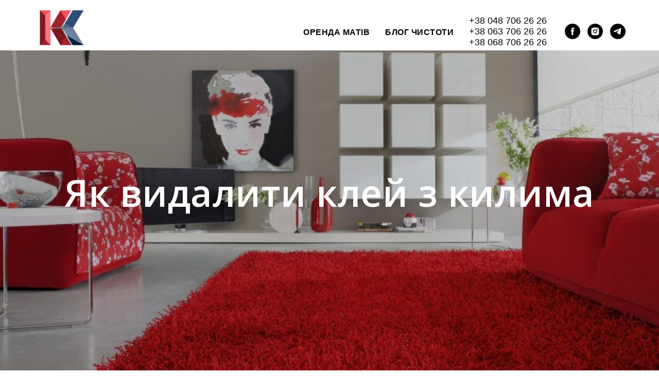

--- FILE ---
content_type: text/html; charset=UTF-8
request_url: https://kovroservice.com.ua/yak-ochystyty-kylym-vid-kleiu
body_size: 12552
content:
<!DOCTYPE html> <html lang="uk"> <head> <meta charset="utf-8" /> <meta http-equiv="Content-Type" content="text/html; charset=utf-8" /> <meta name="viewport" content="width=device-width, initial-scale=1.0" /> <!--metatextblock--> <title>Як очистити килим від клею самостійно?</title> <meta name="description" content="Дієві способи видалити різні види клею з килима в домашніх умовах. Поради професіоналів." /> <meta property="og:url" content="https://kovroservice.com.ua/yak-ochystyty-kylym-vid-kleiu" /> <meta property="og:title" content="Як очистити килим від клею самостійно?" /> <meta property="og:description" content="Дієві способи видалити різні види клею з килима в домашніх умовах. Поради професіоналів." /> <meta property="og:type" content="website" /> <meta property="og:image" content="https://thb.tildacdn.one/tild3637-3733-4762-b063-643263303965/-/resize/504x/kak-udalit-kley-s-ko.jpg" /> <link rel="canonical" href="https://kovroservice.com.ua/yak-ochystyty-kylym-vid-kleiu"> <!--/metatextblock--> <meta name="format-detection" content="telephone=no" /> <meta http-equiv="x-dns-prefetch-control" content="on"> <link rel="dns-prefetch" href="https://ws.tildacdn.com"> <link rel="dns-prefetch" href="https://static.tildacdn.one"> <link rel="shortcut icon" href="https://static.tildacdn.one/tild3934-6364-4363-a138-373635396164/logo.ico" type="image/x-icon" /> <!-- Assets --> <script src="https://neo.tildacdn.com/js/tilda-fallback-1.0.min.js" async charset="utf-8"></script> <link rel="stylesheet" href="https://static.tildacdn.one/css/tilda-grid-3.0.min.css" type="text/css" media="all" onerror="this.loaderr='y';"/> <link rel="stylesheet" href="https://static.tildacdn.one/ws/project1551860/tilda-blocks-page9166682.min.css?t=1728971947" type="text/css" media="all" onerror="this.loaderr='y';" /> <link rel="preconnect" href="https://fonts.gstatic.com"> <link href="https://fonts.googleapis.com/css2?family=Open+Sans:wght@300;400;500;600;700&subset=latin,cyrillic" rel="stylesheet"> <link rel="stylesheet" href="https://static.tildacdn.one/css/tilda-cover-1.0.min.css" type="text/css" media="all" onerror="this.loaderr='y';" /> <script nomodule src="https://static.tildacdn.one/js/tilda-polyfill-1.0.min.js" charset="utf-8"></script> <script type="text/javascript">function t_onReady(func) {if(document.readyState!='loading') {func();} else {document.addEventListener('DOMContentLoaded',func);}}
function t_onFuncLoad(funcName,okFunc,time) {if(typeof window[funcName]==='function') {okFunc();} else {setTimeout(function() {t_onFuncLoad(funcName,okFunc,time);},(time||100));}}function t_throttle(fn,threshhold,scope) {return function() {fn.apply(scope||this,arguments);};}</script> <script src="https://static.tildacdn.one/js/jquery-1.10.2.min.js" charset="utf-8" onerror="this.loaderr='y';"></script> <script src="https://static.tildacdn.one/js/tilda-scripts-3.0.min.js" charset="utf-8" defer onerror="this.loaderr='y';"></script> <script src="https://static.tildacdn.one/ws/project1551860/tilda-blocks-page9166682.min.js?t=1728971947" charset="utf-8" async onerror="this.loaderr='y';"></script> <script src="https://static.tildacdn.one/js/tilda-lazyload-1.0.min.js" charset="utf-8" async onerror="this.loaderr='y';"></script> <script src="https://static.tildacdn.one/js/tilda-cover-1.0.min.js" charset="utf-8" async onerror="this.loaderr='y';"></script> <script src="https://static.tildacdn.one/js/tilda-menu-1.0.min.js" charset="utf-8" async onerror="this.loaderr='y';"></script> <script src="https://static.tildacdn.one/js/tilda-skiplink-1.0.min.js" charset="utf-8" async onerror="this.loaderr='y';"></script> <script src="https://static.tildacdn.one/js/tilda-events-1.0.min.js" charset="utf-8" async onerror="this.loaderr='y';"></script> <!-- nominify begin --><meta name="google-site-verification" content="ZkooxKc1iRE9qIucdefCaESsMlSvHEWY_xkG3an9oa8" /> <meta name="facebook-domain-verification" content="yomrza4vl5hp21soav470lxwmroq6q" /><!-- nominify end --><script type="text/javascript">window.dataLayer=window.dataLayer||[];</script> <!-- Google Tag Manager --> <script type="text/javascript">(function(w,d,s,l,i){w[l]=w[l]||[];w[l].push({'gtm.start':new Date().getTime(),event:'gtm.js'});var f=d.getElementsByTagName(s)[0],j=d.createElement(s),dl=l!='dataLayer'?'&l='+l:'';j.async=true;j.src='https://www.googletagmanager.com/gtm.js?id='+i+dl;f.parentNode.insertBefore(j,f);})(window,document,'script','dataLayer','GTM-W9JN9JQ');</script> <!-- End Google Tag Manager --> <!-- Facebook Pixel Code --> <script type="text/javascript" data-tilda-cookie-type="advertising">setTimeout(function(){!function(f,b,e,v,n,t,s)
{if(f.fbq)return;n=f.fbq=function(){n.callMethod?n.callMethod.apply(n,arguments):n.queue.push(arguments)};if(!f._fbq)f._fbq=n;n.push=n;n.loaded=!0;n.version='2.0';n.agent='pltilda';n.queue=[];t=b.createElement(e);t.async=!0;t.src=v;s=b.getElementsByTagName(e)[0];s.parentNode.insertBefore(t,s)}(window,document,'script','https://connect.facebook.net/en_US/fbevents.js');fbq('init','150068776420429');fbq('track','PageView');},2000);</script> <!-- End Facebook Pixel Code --> <script type="text/javascript">(function() {if((/bot|google|yandex|baidu|bing|msn|duckduckbot|teoma|slurp|crawler|spider|robot|crawling|facebook/i.test(navigator.userAgent))===false&&typeof(sessionStorage)!='undefined'&&sessionStorage.getItem('visited')!=='y'&&document.visibilityState){var style=document.createElement('style');style.type='text/css';style.innerHTML='@media screen and (min-width: 980px) {.t-records {opacity: 0;}.t-records_animated {-webkit-transition: opacity ease-in-out .2s;-moz-transition: opacity ease-in-out .2s;-o-transition: opacity ease-in-out .2s;transition: opacity ease-in-out .2s;}.t-records.t-records_visible {opacity: 1;}}';document.getElementsByTagName('head')[0].appendChild(style);function t_setvisRecs(){var alr=document.querySelectorAll('.t-records');Array.prototype.forEach.call(alr,function(el) {el.classList.add("t-records_animated");});setTimeout(function() {Array.prototype.forEach.call(alr,function(el) {el.classList.add("t-records_visible");});sessionStorage.setItem("visited","y");},400);}
document.addEventListener('DOMContentLoaded',t_setvisRecs);}})();</script></head> <body class="t-body" style="margin:0;"> <!--allrecords--> <div id="allrecords" class="t-records" data-hook="blocks-collection-content-node" data-tilda-project-id="1551860" data-tilda-page-id="9166682" data-tilda-page-alias="yak-ochystyty-kylym-vid-kleiu" data-tilda-formskey="701529adf92a0f43d23b52e203f6eb0a" data-tilda-imgoptimoff="yes" data-tilda-lazy="yes" data-tilda-project-lang="UK" data-tilda-root-zone="one" data-tilda-project-headcode="yes"> <!--header--> <header id="t-header" class="t-records" data-hook="blocks-collection-content-node" data-tilda-project-id="1551860" data-tilda-page-id="6950440" data-tilda-page-alias="header" data-tilda-formskey="701529adf92a0f43d23b52e203f6eb0a" data-tilda-imgoptimoff="yes" data-tilda-lazy="yes" data-tilda-project-lang="UK" data-tilda-root-zone="one" data-tilda-project-headcode="yes"> <div id="rec122335011" class="r t-rec t-rec_pt_30 t-screenmin-980px" style="padding-top:30px;background-color:#ffffff; " data-animationappear="off" data-record-type="257" data-screen-min="980px" data-bg-color="#ffffff"> <!-- T228 --> <div id="nav122335011marker"></div> <div class="tmenu-mobile"> <div class="tmenu-mobile__container"> <div class="tmenu-mobile__text t-name t-name_md" field="menu_mob_title">&nbsp;</div> <button type="button" class="t-menuburger t-menuburger_first " aria-label="Navigation menu" aria-expanded="false"> <span style="background-color:#fff;"></span> <span style="background-color:#fff;"></span> <span style="background-color:#fff;"></span> <span style="background-color:#fff;"></span> </button> <script>function t_menuburger_init(recid) {var rec=document.querySelector('#rec' + recid);if(!rec) return;var burger=rec.querySelector('.t-menuburger');if(!burger) return;var isSecondStyle=burger.classList.contains('t-menuburger_second');if(isSecondStyle&&!window.isMobile&&!('ontouchend' in document)) {burger.addEventListener('mouseenter',function() {if(burger.classList.contains('t-menuburger-opened')) return;burger.classList.remove('t-menuburger-unhovered');burger.classList.add('t-menuburger-hovered');});burger.addEventListener('mouseleave',function() {if(burger.classList.contains('t-menuburger-opened')) return;burger.classList.remove('t-menuburger-hovered');burger.classList.add('t-menuburger-unhovered');setTimeout(function() {burger.classList.remove('t-menuburger-unhovered');},300);});}
burger.addEventListener('click',function() {if(!burger.closest('.tmenu-mobile')&&!burger.closest('.t450__burger_container')&&!burger.closest('.t466__container')&&!burger.closest('.t204__burger')&&!burger.closest('.t199__js__menu-toggler')) {burger.classList.toggle('t-menuburger-opened');burger.classList.remove('t-menuburger-unhovered');}});var menu=rec.querySelector('[data-menu="yes"]');if(!menu) return;var menuLinks=menu.querySelectorAll('.t-menu__link-item');var submenuClassList=['t978__menu-link_hook','t978__tm-link','t966__tm-link','t794__tm-link','t-menusub__target-link'];Array.prototype.forEach.call(menuLinks,function(link) {link.addEventListener('click',function() {var isSubmenuHook=submenuClassList.some(function(submenuClass) {return link.classList.contains(submenuClass);});if(isSubmenuHook) return;burger.classList.remove('t-menuburger-opened');});});menu.addEventListener('clickedAnchorInTooltipMenu',function() {burger.classList.remove('t-menuburger-opened');});}
t_onReady(function() {t_onFuncLoad('t_menuburger_init',function(){t_menuburger_init('122335011');});});</script> <style>.t-menuburger{position:relative;flex-shrink:0;width:28px;height:20px;padding:0;border:none;background-color:transparent;outline:none;-webkit-transform:rotate(0deg);transform:rotate(0deg);transition:transform .5s ease-in-out;cursor:pointer;z-index:999;}.t-menuburger span{display:block;position:absolute;width:100%;opacity:1;left:0;-webkit-transform:rotate(0deg);transform:rotate(0deg);transition:.25s ease-in-out;height:3px;background-color:#000;}.t-menuburger span:nth-child(1){top:0px;}.t-menuburger span:nth-child(2),.t-menuburger span:nth-child(3){top:8px;}.t-menuburger span:nth-child(4){top:16px;}.t-menuburger__big{width:42px;height:32px;}.t-menuburger__big span{height:5px;}.t-menuburger__big span:nth-child(2),.t-menuburger__big span:nth-child(3){top:13px;}.t-menuburger__big span:nth-child(4){top:26px;}.t-menuburger__small{width:22px;height:14px;}.t-menuburger__small span{height:2px;}.t-menuburger__small span:nth-child(2),.t-menuburger__small span:nth-child(3){top:6px;}.t-menuburger__small span:nth-child(4){top:12px;}.t-menuburger-opened span:nth-child(1){top:8px;width:0%;left:50%;}.t-menuburger-opened span:nth-child(2){-webkit-transform:rotate(45deg);transform:rotate(45deg);}.t-menuburger-opened span:nth-child(3){-webkit-transform:rotate(-45deg);transform:rotate(-45deg);}.t-menuburger-opened span:nth-child(4){top:8px;width:0%;left:50%;}.t-menuburger-opened.t-menuburger__big span:nth-child(1){top:6px;}.t-menuburger-opened.t-menuburger__big span:nth-child(4){top:18px;}.t-menuburger-opened.t-menuburger__small span:nth-child(1),.t-menuburger-opened.t-menuburger__small span:nth-child(4){top:6px;}@media (hover),(min-width:0\0){.t-menuburger_first:hover span:nth-child(1){transform:translateY(1px);}.t-menuburger_first:hover span:nth-child(4){transform:translateY(-1px);}.t-menuburger_first.t-menuburger__big:hover span:nth-child(1){transform:translateY(3px);}.t-menuburger_first.t-menuburger__big:hover span:nth-child(4){transform:translateY(-3px);}}.t-menuburger_second span:nth-child(2),.t-menuburger_second span:nth-child(3){width:80%;left:20%;right:0;}@media (hover),(min-width:0\0){.t-menuburger_second.t-menuburger-hovered span:nth-child(2),.t-menuburger_second.t-menuburger-hovered span:nth-child(3){animation:t-menuburger-anim 0.3s ease-out normal forwards;}.t-menuburger_second.t-menuburger-unhovered span:nth-child(2),.t-menuburger_second.t-menuburger-unhovered span:nth-child(3){animation:t-menuburger-anim2 0.3s ease-out normal forwards;}}.t-menuburger_second.t-menuburger-opened span:nth-child(2),.t-menuburger_second.t-menuburger-opened span:nth-child(3){left:0;right:0;width:100%!important;}.t-menuburger_third span:nth-child(4){width:70%;left:unset;right:0;}@media (hover),(min-width:0\0){.t-menuburger_third:not(.t-menuburger-opened):hover span:nth-child(4){width:100%;}}.t-menuburger_third.t-menuburger-opened span:nth-child(4){width:0!important;right:50%;}.t-menuburger_fourth{height:12px;}.t-menuburger_fourth.t-menuburger__small{height:8px;}.t-menuburger_fourth.t-menuburger__big{height:18px;}.t-menuburger_fourth span:nth-child(2),.t-menuburger_fourth span:nth-child(3){top:4px;opacity:0;}.t-menuburger_fourth span:nth-child(4){top:8px;}.t-menuburger_fourth.t-menuburger__small span:nth-child(2),.t-menuburger_fourth.t-menuburger__small span:nth-child(3){top:3px;}.t-menuburger_fourth.t-menuburger__small span:nth-child(4){top:6px;}.t-menuburger_fourth.t-menuburger__small span:nth-child(2),.t-menuburger_fourth.t-menuburger__small span:nth-child(3){top:3px;}.t-menuburger_fourth.t-menuburger__small span:nth-child(4){top:6px;}.t-menuburger_fourth.t-menuburger__big span:nth-child(2),.t-menuburger_fourth.t-menuburger__big span:nth-child(3){top:6px;}.t-menuburger_fourth.t-menuburger__big span:nth-child(4){top:12px;}@media (hover),(min-width:0\0){.t-menuburger_fourth:not(.t-menuburger-opened):hover span:nth-child(1){transform:translateY(1px);}.t-menuburger_fourth:not(.t-menuburger-opened):hover span:nth-child(4){transform:translateY(-1px);}.t-menuburger_fourth.t-menuburger__big:not(.t-menuburger-opened):hover span:nth-child(1){transform:translateY(3px);}.t-menuburger_fourth.t-menuburger__big:not(.t-menuburger-opened):hover span:nth-child(4){transform:translateY(-3px);}}.t-menuburger_fourth.t-menuburger-opened span:nth-child(1),.t-menuburger_fourth.t-menuburger-opened span:nth-child(4){top:4px;}.t-menuburger_fourth.t-menuburger-opened span:nth-child(2),.t-menuburger_fourth.t-menuburger-opened span:nth-child(3){opacity:1;}@keyframes t-menuburger-anim{0%{width:80%;left:20%;right:0;}50%{width:100%;left:0;right:0;}100%{width:80%;left:0;right:20%;}}@keyframes t-menuburger-anim2{0%{width:80%;left:0;}50%{width:100%;right:0;left:0;}100%{width:80%;left:20%;right:0;}}</style> </div> </div> <style>.tmenu-mobile{background-color:#111;display:none;width:100%;top:0;z-index:990;}.tmenu-mobile_positionfixed{position:fixed;}.tmenu-mobile__text{color:#fff;}.tmenu-mobile__container{min-height:64px;padding:20px;position:relative;box-sizing:border-box;display:-webkit-flex;display:-ms-flexbox;display:flex;-webkit-align-items:center;-ms-flex-align:center;align-items:center;-webkit-justify-content:space-between;-ms-flex-pack:justify;justify-content:space-between;}.tmenu-mobile__list{display:block;}.tmenu-mobile__burgerlogo{display:inline-block;font-size:24px;font-weight:400;white-space:nowrap;vertical-align:middle;}.tmenu-mobile__imglogo{height:auto;display:block;max-width:300px!important;box-sizing:border-box;padding:0;margin:0 auto;}@media screen and (max-width:980px){.tmenu-mobile__menucontent_hidden{display:none;height:100%;}.tmenu-mobile{display:block;}}@media screen and (max-width:980px){#rec122335011 .t-menuburger{-webkit-order:1;-ms-flex-order:1;order:1;}}</style> <style> #rec122335011 .tmenu-mobile__burgerlogo a{color:#ffffff;}</style> <style> #rec122335011 .tmenu-mobile__burgerlogo__title{color:#ffffff;}</style> <div id="nav122335011" class="t228 tmenu-mobile__menucontent_hidden" style="background-color: rgba(255,255,255,1); height:98px; " data-bgcolor-hex="#ffffff" data-bgcolor-rgba="rgba(255,255,255,1)" data-navmarker="nav122335011marker" data-appearoffset="" data-bgopacity-two="" data-menushadow="" data-menushadow-css="" data-bgopacity="1" data-menu-items-align="right" data-menu="yes"> <div class="t228__maincontainer t228__c12collumns" style="height:98px;"> <div class="t228__padding40px"></div> <div class="t228__leftside"> <div class="t228__leftcontainer"> <a href="https://kovroservice.com.ua" class="t228__imgwrapper"> <img class="t228__imglogo t228__imglogomobile" src="https://static.tildacdn.one/tild6537-3731-4335-b966-646536373831/photo.png" imgfield="img"
style="max-width: 120px; width: 120px; min-width: 120px; height: auto; display: block;"
alt=""> </a> </div> </div> <div class="t228__centerside t228__menualign_right"> <nav class="t228__centercontainer"> <ul role="list" class="t228__list t-menu__list"> <li class="t228__list_item" style="padding:0 15px 0 0;"> <a class="t-menu__link-item" href="/orenda-mativ-vid-brudu" data-menu-submenu-hook="" data-menu-item-number="1">
Оренда матів
</a> </li> <li class="t228__list_item" style="padding:0 0 0 15px;"> <a class="t-menu__link-item" href="/blog" data-menu-submenu-hook="" data-menu-item-number="2">
Блог чистоти
</a> </li> </ul> </nav> </div> <div class="t228__rightside"> <div class="t228__rightcontainer"> <div class="t228__right_descr"><div style="font-size:18px;font-family:'Arial';" data-customstyle="yes"><a href="tel: 048 706 26 26" style="color:rgb(0, 0, 0) !important;text-decoration: none;border-bottom: 0px solid;box-shadow: inset 0px -0px 0px 0px;-webkit-box-shadow: inset 0px -0px 0px 0px;-moz-box-shadow: inset 0px -0px 0px 0px;">+38 048 706 26 26</a><br /><a href="tel: 063 706 26 26" style="color:rgb(5, 5, 5) !important;text-decoration: none;border-bottom: 0px solid;box-shadow: inset 0px -0px 0px 0px;-webkit-box-shadow: inset 0px -0px 0px 0px;-moz-box-shadow: inset 0px -0px 0px 0px;">+38 063 706 26 26</a><br /><a href="tel: 068 706 26 26" style="color:rgb(0, 0, 0) !important;text-decoration: none;border-bottom: 0px solid;box-shadow: inset 0px -0px 0px 0px;-webkit-box-shadow: inset 0px -0px 0px 0px;-moz-box-shadow: inset 0px -0px 0px 0px;">+38 068 706 26 26</a></div></div> <div class="t-sociallinks"> <ul role="list" class="t-sociallinks__wrapper" aria-label="Social media links"> <!-- new soclinks --><li class="t-sociallinks__item t-sociallinks__item_facebook"><a href="https://www.facebook.com/Kovroservice/" target="_blank" rel="nofollow" aria-label="facebook" style="width: 30px; height: 30px;"><svg class="t-sociallinks__svg" role="presentation" width=30px height=30px viewBox="0 0 100 100" fill="none" xmlns="http://www.w3.org/2000/svg"> <path fill-rule="evenodd" clip-rule="evenodd" d="M50 100c27.6142 0 50-22.3858 50-50S77.6142 0 50 0 0 22.3858 0 50s22.3858 50 50 50Zm3.431-73.9854c-2.5161.0701-5.171.6758-7.0464 2.4577-1.5488 1.4326-2.329 3.5177-2.5044 5.602-.0534 1.4908-.0458 2.9855-.0382 4.4796.0058 1.1205.0115 2.2407-.0085 3.3587-.6888.005-1.3797.0036-2.0709.0021-.9218-.0019-1.8441-.0038-2.7626.0096 0 .8921.0013 1.7855.0026 2.6797.0026 1.791.0052 3.5853-.0026 5.3799.9185.0134 1.8409.0115 2.7627.0096.6912-.0015 1.382-.0029 2.0708.0021.0155 3.5565.0127 7.1128.0098 10.669-.0036 4.4452-.0072 8.8903.0252 13.3354 1.8903-.0134 3.7765-.0115 5.6633-.0095 1.4152.0014 2.8306.0028 4.2484-.0022.0117-4.0009.0088-7.9986.0058-11.9963-.0029-3.9979-.0058-7.9957.0059-11.9964.9533-.005 1.9067-.0036 2.86-.0021 1.2713.0019 2.5425.0038 3.8137-.0096.396-2.679.7335-5.3814.9198-8.0947-1.2576-.0058-2.5155-.0058-3.7734-.0058-1.2578 0-2.5157 0-3.7734-.0059 0-.4689-.0007-.9378-.0014-1.4066-.0022-1.4063-.0044-2.8123.0131-4.2188.198-1.0834 1.3158-1.9104 2.3992-1.8403h5.1476c.0117-2.8069.0117-5.602 0-8.4089-.6636 0-1.3273-.0007-1.9911-.0014-1.9915-.0022-3.9832-.0044-5.975.0131Z" fill="#000000"/> </svg></a></li>&nbsp;<li class="t-sociallinks__item t-sociallinks__item_instagram"><a href="https://www.instagram.com/kovroservice/" target="_blank" rel="nofollow" aria-label="instagram" style="width: 30px; height: 30px;"><svg class="t-sociallinks__svg" role="presentation" width=30px height=30px viewBox="0 0 100 100" fill="none" xmlns="http://www.w3.org/2000/svg"> <path fill-rule="evenodd" clip-rule="evenodd" d="M50 100C77.6142 100 100 77.6142 100 50C100 22.3858 77.6142 0 50 0C22.3858 0 0 22.3858 0 50C0 77.6142 22.3858 100 50 100ZM25 39.3918C25 31.4558 31.4566 25 39.3918 25H60.6082C68.5442 25 75 31.4566 75 39.3918V60.8028C75 68.738 68.5442 75.1946 60.6082 75.1946H39.3918C31.4558 75.1946 25 68.738 25 60.8028V39.3918ZM36.9883 50.0054C36.9883 42.8847 42.8438 37.0922 50.0397 37.0922C57.2356 37.0922 63.0911 42.8847 63.0911 50.0054C63.0911 57.1252 57.2356 62.9177 50.0397 62.9177C42.843 62.9177 36.9883 57.1252 36.9883 50.0054ZM41.7422 50.0054C41.7422 54.5033 45.4641 58.1638 50.0397 58.1638C54.6153 58.1638 58.3372 54.5041 58.3372 50.0054C58.3372 45.5066 54.6145 41.8469 50.0397 41.8469C45.4641 41.8469 41.7422 45.5066 41.7422 50.0054ZM63.3248 39.6355C65.0208 39.6355 66.3956 38.2606 66.3956 36.5646C66.3956 34.8687 65.0208 33.4938 63.3248 33.4938C61.6288 33.4938 60.2539 34.8687 60.2539 36.5646C60.2539 38.2606 61.6288 39.6355 63.3248 39.6355Z" fill="#000000"/> </svg></a></li>&nbsp;<li class="t-sociallinks__item t-sociallinks__item_telegram"><a href="https://mssg.me/kovroservice" target="_blank" rel="nofollow" aria-label="telegram" style="width: 30px; height: 30px;"><svg class="t-sociallinks__svg" role="presentation" width=30px height=30px viewBox="0 0 100 100" fill="none" xmlns="http://www.w3.org/2000/svg"> <path fill-rule="evenodd" clip-rule="evenodd" d="M50 100c27.614 0 50-22.386 50-50S77.614 0 50 0 0 22.386 0 50s22.386 50 50 50Zm21.977-68.056c.386-4.38-4.24-2.576-4.24-2.576-3.415 1.414-6.937 2.85-10.497 4.302-11.04 4.503-22.444 9.155-32.159 13.734-5.268 1.932-2.184 3.864-2.184 3.864l8.351 2.577c3.855 1.16 5.91-.129 5.91-.129l17.988-12.238c6.424-4.38 4.882-.773 3.34.773l-13.49 12.882c-2.056 1.804-1.028 3.35-.129 4.123 2.55 2.249 8.82 6.364 11.557 8.16.712.467 1.185.778 1.292.858.642.515 4.111 2.834 6.424 2.319 2.313-.516 2.57-3.479 2.57-3.479l3.083-20.226c.462-3.511.993-6.886 1.417-9.582.4-2.546.705-4.485.767-5.362Z" fill="#000000"/> </svg></a></li><!-- /new soclinks --> </ul> </div> </div> </div> <div class="t228__padding40px"></div> </div> </div> <style>@media screen and (max-width:980px){#rec122335011 .t228__leftcontainer{padding:20px;}#rec122335011 .t228__imglogo{padding:20px 0;}#rec122335011 .t228{position:static;}}</style> <script>window.addEventListener('resize',t_throttle(function() {t_onFuncLoad('t_menu__setBGcolor',function() {t_menu__setBGcolor('122335011','.t228');});}));t_onReady(function() {t_onFuncLoad('t_menu__highlightActiveLinks',function() {t_menu__highlightActiveLinks('.t228__list_item a');});t_onFuncLoad('t_menu__findAnchorLinks',function() {t_menu__findAnchorLinks('122335011','.t228__list_item a');});t_onFuncLoad('t228__init',function() {t228__init('122335011');});t_onFuncLoad('t_menu__setBGcolor',function() {t_menu__setBGcolor('122335011','.t228');});t_onFuncLoad('t_menu__interactFromKeyboard',function() {t_menu__interactFromKeyboard('122335011');});t_onFuncLoad('t_menu__createMobileMenu',function() {t_menu__createMobileMenu('122335011','.t228');});});</script> <!--[if IE 8]> <style>#rec122335011 .t228{filter:progid:DXImageTransform.Microsoft.gradient(startColorStr='#D9ffffff',endColorstr='#D9ffffff');}</style> <![endif]--> <style>#rec122335011 .t-menu__link-item{-webkit-transition:color 0.3s ease-in-out,opacity 0.3s ease-in-out;transition:color 0.3s ease-in-out,opacity 0.3s ease-in-out;position:relative;}#rec122335011 .t-menu__link-item:not(.t-active):not(.tooltipstered)::after{content:'';position:absolute;left:0;bottom:20%;opacity:0;width:100%;height:100%;border-bottom:0px solid #000000;-webkit-box-shadow:inset 0px -1px 0px 0px #000000;-moz-box-shadow:inset 0px -1px 0px 0px #000000;box-shadow:inset 0px -1px 0px 0px #000000;-webkit-transition:all 0.3s ease;transition:all 0.3s ease;pointer-events:none;}#rec122335011 .t-menu__link-item.t-active:not(.t978__menu-link){color:#ef4035 !important;font-weight:700 !important;}#rec122335011 .t-menu__link-item.t-active::after{content:'';position:absolute;left:0;-webkit-transition:all 0.3s ease;transition:all 0.3s ease;opacity:1;width:100%;height:100%;bottom:-0px;border-bottom:0px solid #ef4035;-webkit-box-shadow:inset 0px -1px 0px 0px #ef4035;-moz-box-shadow:inset 0px -1px 0px 0px #ef4035;box-shadow:inset 0px -1px 0px 0px #ef4035;}#rec122335011 .t-menu__link-item:not(.t-active):not(.tooltipstered):hover{color:#ef4035 !important;}#rec122335011 .t-menu__link-item:not(.t-active):not(.tooltipstered):focus-visible{color:#ef4035 !important;}#rec122335011 .t-menu__link-item:not(.t-active):not(.tooltipstered):hover::after{opacity:1;bottom:-0px;}#rec122335011 .t-menu__link-item:not(.t-active):not(.tooltipstered):focus-visible::after{opacity:1;bottom:-0px;}@supports (overflow:-webkit-marquee) and (justify-content:inherit){#rec122335011 .t-menu__link-item,#rec122335011 .t-menu__link-item.t-active{opacity:1 !important;}}</style> <style> #rec122335011 .t228__leftcontainer a{color:#ffffff;}#rec122335011 a.t-menu__link-item{font-size:16px;color:#000000;font-weight:700;font-family:'Arial';text-transform:uppercase;letter-spacing:0.5px;}#rec122335011 .t228__right_langs_lang a{font-size:16px;color:#000000;font-weight:700;font-family:'Arial';text-transform:uppercase;letter-spacing:0.5px;}</style> <style> #rec122335011 .t228__logo{color:#ffffff;}</style> </div> <div id="rec159011603" class="r t-rec t-rec_pt_0 t-screenmax-980px" style="padding-top:0px;background-color:#000000; " data-animationappear="off" data-record-type="257" data-screen-max="980px" data-bg-color="#000000"> <!-- T228 --> <div id="nav159011603marker"></div> <div class="tmenu-mobile"> <div class="tmenu-mobile__container"> <div class="tmenu-mobile__text t-name t-name_md" field="menu_mob_title"><div style="text-align:left;" data-customstyle="yes">Чистка килимів Одеса<div style="text-align:left;" data-customstyle="yes"></div></div></div> <button type="button" class="t-menuburger t-menuburger_first " aria-label="Navigation menu" aria-expanded="false"> <span style="background-color:#fff;"></span> <span style="background-color:#fff;"></span> <span style="background-color:#fff;"></span> <span style="background-color:#fff;"></span> </button> <script>function t_menuburger_init(recid) {var rec=document.querySelector('#rec' + recid);if(!rec) return;var burger=rec.querySelector('.t-menuburger');if(!burger) return;var isSecondStyle=burger.classList.contains('t-menuburger_second');if(isSecondStyle&&!window.isMobile&&!('ontouchend' in document)) {burger.addEventListener('mouseenter',function() {if(burger.classList.contains('t-menuburger-opened')) return;burger.classList.remove('t-menuburger-unhovered');burger.classList.add('t-menuburger-hovered');});burger.addEventListener('mouseleave',function() {if(burger.classList.contains('t-menuburger-opened')) return;burger.classList.remove('t-menuburger-hovered');burger.classList.add('t-menuburger-unhovered');setTimeout(function() {burger.classList.remove('t-menuburger-unhovered');},300);});}
burger.addEventListener('click',function() {if(!burger.closest('.tmenu-mobile')&&!burger.closest('.t450__burger_container')&&!burger.closest('.t466__container')&&!burger.closest('.t204__burger')&&!burger.closest('.t199__js__menu-toggler')) {burger.classList.toggle('t-menuburger-opened');burger.classList.remove('t-menuburger-unhovered');}});var menu=rec.querySelector('[data-menu="yes"]');if(!menu) return;var menuLinks=menu.querySelectorAll('.t-menu__link-item');var submenuClassList=['t978__menu-link_hook','t978__tm-link','t966__tm-link','t794__tm-link','t-menusub__target-link'];Array.prototype.forEach.call(menuLinks,function(link) {link.addEventListener('click',function() {var isSubmenuHook=submenuClassList.some(function(submenuClass) {return link.classList.contains(submenuClass);});if(isSubmenuHook) return;burger.classList.remove('t-menuburger-opened');});});menu.addEventListener('clickedAnchorInTooltipMenu',function() {burger.classList.remove('t-menuburger-opened');});}
t_onReady(function() {t_onFuncLoad('t_menuburger_init',function(){t_menuburger_init('159011603');});});</script> <style>.t-menuburger{position:relative;flex-shrink:0;width:28px;height:20px;padding:0;border:none;background-color:transparent;outline:none;-webkit-transform:rotate(0deg);transform:rotate(0deg);transition:transform .5s ease-in-out;cursor:pointer;z-index:999;}.t-menuburger span{display:block;position:absolute;width:100%;opacity:1;left:0;-webkit-transform:rotate(0deg);transform:rotate(0deg);transition:.25s ease-in-out;height:3px;background-color:#000;}.t-menuburger span:nth-child(1){top:0px;}.t-menuburger span:nth-child(2),.t-menuburger span:nth-child(3){top:8px;}.t-menuburger span:nth-child(4){top:16px;}.t-menuburger__big{width:42px;height:32px;}.t-menuburger__big span{height:5px;}.t-menuburger__big span:nth-child(2),.t-menuburger__big span:nth-child(3){top:13px;}.t-menuburger__big span:nth-child(4){top:26px;}.t-menuburger__small{width:22px;height:14px;}.t-menuburger__small span{height:2px;}.t-menuburger__small span:nth-child(2),.t-menuburger__small span:nth-child(3){top:6px;}.t-menuburger__small span:nth-child(4){top:12px;}.t-menuburger-opened span:nth-child(1){top:8px;width:0%;left:50%;}.t-menuburger-opened span:nth-child(2){-webkit-transform:rotate(45deg);transform:rotate(45deg);}.t-menuburger-opened span:nth-child(3){-webkit-transform:rotate(-45deg);transform:rotate(-45deg);}.t-menuburger-opened span:nth-child(4){top:8px;width:0%;left:50%;}.t-menuburger-opened.t-menuburger__big span:nth-child(1){top:6px;}.t-menuburger-opened.t-menuburger__big span:nth-child(4){top:18px;}.t-menuburger-opened.t-menuburger__small span:nth-child(1),.t-menuburger-opened.t-menuburger__small span:nth-child(4){top:6px;}@media (hover),(min-width:0\0){.t-menuburger_first:hover span:nth-child(1){transform:translateY(1px);}.t-menuburger_first:hover span:nth-child(4){transform:translateY(-1px);}.t-menuburger_first.t-menuburger__big:hover span:nth-child(1){transform:translateY(3px);}.t-menuburger_first.t-menuburger__big:hover span:nth-child(4){transform:translateY(-3px);}}.t-menuburger_second span:nth-child(2),.t-menuburger_second span:nth-child(3){width:80%;left:20%;right:0;}@media (hover),(min-width:0\0){.t-menuburger_second.t-menuburger-hovered span:nth-child(2),.t-menuburger_second.t-menuburger-hovered span:nth-child(3){animation:t-menuburger-anim 0.3s ease-out normal forwards;}.t-menuburger_second.t-menuburger-unhovered span:nth-child(2),.t-menuburger_second.t-menuburger-unhovered span:nth-child(3){animation:t-menuburger-anim2 0.3s ease-out normal forwards;}}.t-menuburger_second.t-menuburger-opened span:nth-child(2),.t-menuburger_second.t-menuburger-opened span:nth-child(3){left:0;right:0;width:100%!important;}.t-menuburger_third span:nth-child(4){width:70%;left:unset;right:0;}@media (hover),(min-width:0\0){.t-menuburger_third:not(.t-menuburger-opened):hover span:nth-child(4){width:100%;}}.t-menuburger_third.t-menuburger-opened span:nth-child(4){width:0!important;right:50%;}.t-menuburger_fourth{height:12px;}.t-menuburger_fourth.t-menuburger__small{height:8px;}.t-menuburger_fourth.t-menuburger__big{height:18px;}.t-menuburger_fourth span:nth-child(2),.t-menuburger_fourth span:nth-child(3){top:4px;opacity:0;}.t-menuburger_fourth span:nth-child(4){top:8px;}.t-menuburger_fourth.t-menuburger__small span:nth-child(2),.t-menuburger_fourth.t-menuburger__small span:nth-child(3){top:3px;}.t-menuburger_fourth.t-menuburger__small span:nth-child(4){top:6px;}.t-menuburger_fourth.t-menuburger__small span:nth-child(2),.t-menuburger_fourth.t-menuburger__small span:nth-child(3){top:3px;}.t-menuburger_fourth.t-menuburger__small span:nth-child(4){top:6px;}.t-menuburger_fourth.t-menuburger__big span:nth-child(2),.t-menuburger_fourth.t-menuburger__big span:nth-child(3){top:6px;}.t-menuburger_fourth.t-menuburger__big span:nth-child(4){top:12px;}@media (hover),(min-width:0\0){.t-menuburger_fourth:not(.t-menuburger-opened):hover span:nth-child(1){transform:translateY(1px);}.t-menuburger_fourth:not(.t-menuburger-opened):hover span:nth-child(4){transform:translateY(-1px);}.t-menuburger_fourth.t-menuburger__big:not(.t-menuburger-opened):hover span:nth-child(1){transform:translateY(3px);}.t-menuburger_fourth.t-menuburger__big:not(.t-menuburger-opened):hover span:nth-child(4){transform:translateY(-3px);}}.t-menuburger_fourth.t-menuburger-opened span:nth-child(1),.t-menuburger_fourth.t-menuburger-opened span:nth-child(4){top:4px;}.t-menuburger_fourth.t-menuburger-opened span:nth-child(2),.t-menuburger_fourth.t-menuburger-opened span:nth-child(3){opacity:1;}@keyframes t-menuburger-anim{0%{width:80%;left:20%;right:0;}50%{width:100%;left:0;right:0;}100%{width:80%;left:0;right:20%;}}@keyframes t-menuburger-anim2{0%{width:80%;left:0;}50%{width:100%;right:0;left:0;}100%{width:80%;left:20%;right:0;}}</style> </div> </div> <style>.tmenu-mobile{background-color:#111;display:none;width:100%;top:0;z-index:990;}.tmenu-mobile_positionfixed{position:fixed;}.tmenu-mobile__text{color:#fff;}.tmenu-mobile__container{min-height:64px;padding:20px;position:relative;box-sizing:border-box;display:-webkit-flex;display:-ms-flexbox;display:flex;-webkit-align-items:center;-ms-flex-align:center;align-items:center;-webkit-justify-content:space-between;-ms-flex-pack:justify;justify-content:space-between;}.tmenu-mobile__list{display:block;}.tmenu-mobile__burgerlogo{display:inline-block;font-size:24px;font-weight:400;white-space:nowrap;vertical-align:middle;}.tmenu-mobile__imglogo{height:auto;display:block;max-width:300px!important;box-sizing:border-box;padding:0;margin:0 auto;}@media screen and (max-width:980px){.tmenu-mobile__menucontent_hidden{display:none;height:100%;}.tmenu-mobile{display:block;}}@media screen and (max-width:980px){#rec159011603 .t-menuburger{-webkit-order:1;-ms-flex-order:1;order:1;}}</style> <style> #rec159011603 .tmenu-mobile__burgerlogo a{color:#ffffff;}</style> <style> #rec159011603 .tmenu-mobile__burgerlogo__title{color:#ffffff;}</style> <div id="nav159011603" class="t228 tmenu-mobile__menucontent_hidden" style="background-color: rgba(0,0,0,1); " data-bgcolor-hex="#000000" data-bgcolor-rgba="rgba(0,0,0,1)" data-navmarker="nav159011603marker" data-appearoffset="" data-bgopacity-two="" data-menushadow="" data-menushadow-css="" data-bgopacity="1" data-menu-items-align="right" data-menu="yes"> <div class="t228__maincontainer t228__c12collumns" style=""> <div class="t228__padding40px"></div> <div class="t228__leftside"> <div class="t228__leftcontainer"> <a href="https://kovroservice.com.ua" class="t228__imgwrapper"> <img class="t228__imglogo t228__imglogomobile" src="https://static.tildacdn.one/tild6130-6332-4139-b566-633963356433/photo.png" imgfield="img"
style="max-width: 120px; width: 120px; min-width: 120px; height: auto; display: block;"
alt=""> </a> </div> </div> <div class="t228__centerside t228__menualign_right"> <nav class="t228__centercontainer"> <ul role="list" class="t228__list t-menu__list"> <li class="t228__list_item" style="padding:0 15px 0 0;"> <a class="t-menu__link-item" href="/orenda-mativ-vid-brudu" data-menu-submenu-hook="" data-menu-item-number="1">
Оренда матів
</a> </li> <li class="t228__list_item" style="padding:0 0 0 15px;"> <a class="t-menu__link-item" href="/blog" data-menu-submenu-hook="" data-menu-item-number="2">
Блог чистоти
</a> </li> </ul> </nav> </div> <div class="t228__rightside"> <div class="t228__rightcontainer"> <div class="t228__right_descr"><div style="font-size:18px;font-family:'Arial';color:#ff0000;" data-customstyle="yes"><a href="tel: 048 706 26 26" style="color:rgb(243, 17, 27) !important;text-decoration: none;border-bottom: 0px solid;box-shadow: inset 0px -0px 0px 0px;-webkit-box-shadow: inset 0px -0px 0px 0px;-moz-box-shadow: inset 0px -0px 0px 0px;">+38 048 706 26 26</a><br /><a href="tel: 063 706 26 26" style="color:rgb(243, 17, 27) !important;text-decoration: none;border-bottom: 0px solid;box-shadow: inset 0px -0px 0px 0px;-webkit-box-shadow: inset 0px -0px 0px 0px;-moz-box-shadow: inset 0px -0px 0px 0px;">+38 063 706 26 26</a><br /><a href="tel: 068 706 26 26" style="color:rgb(243, 17, 27) !important;text-decoration: none;border-bottom: 0px solid;box-shadow: inset 0px -0px 0px 0px;-webkit-box-shadow: inset 0px -0px 0px 0px;-moz-box-shadow: inset 0px -0px 0px 0px;">+38 068 706 26 26</a></div></div> <div class="t-sociallinks"> <ul role="list" class="t-sociallinks__wrapper" aria-label="Social media links"> <!-- new soclinks --><li class="t-sociallinks__item t-sociallinks__item_facebook"><a href="https://www.facebook.com/Kovroservice/" target="_blank" rel="nofollow" aria-label="facebook" style="width: 30px; height: 30px;"><svg class="t-sociallinks__svg" role="presentation" width=30px height=30px viewBox="0 0 100 100" fill="none" xmlns="http://www.w3.org/2000/svg"> <path fill-rule="evenodd" clip-rule="evenodd" d="M50 100c27.6142 0 50-22.3858 50-50S77.6142 0 50 0 0 22.3858 0 50s22.3858 50 50 50Zm3.431-73.9854c-2.5161.0701-5.171.6758-7.0464 2.4577-1.5488 1.4326-2.329 3.5177-2.5044 5.602-.0534 1.4908-.0458 2.9855-.0382 4.4796.0058 1.1205.0115 2.2407-.0085 3.3587-.6888.005-1.3797.0036-2.0709.0021-.9218-.0019-1.8441-.0038-2.7626.0096 0 .8921.0013 1.7855.0026 2.6797.0026 1.791.0052 3.5853-.0026 5.3799.9185.0134 1.8409.0115 2.7627.0096.6912-.0015 1.382-.0029 2.0708.0021.0155 3.5565.0127 7.1128.0098 10.669-.0036 4.4452-.0072 8.8903.0252 13.3354 1.8903-.0134 3.7765-.0115 5.6633-.0095 1.4152.0014 2.8306.0028 4.2484-.0022.0117-4.0009.0088-7.9986.0058-11.9963-.0029-3.9979-.0058-7.9957.0059-11.9964.9533-.005 1.9067-.0036 2.86-.0021 1.2713.0019 2.5425.0038 3.8137-.0096.396-2.679.7335-5.3814.9198-8.0947-1.2576-.0058-2.5155-.0058-3.7734-.0058-1.2578 0-2.5157 0-3.7734-.0059 0-.4689-.0007-.9378-.0014-1.4066-.0022-1.4063-.0044-2.8123.0131-4.2188.198-1.0834 1.3158-1.9104 2.3992-1.8403h5.1476c.0117-2.8069.0117-5.602 0-8.4089-.6636 0-1.3273-.0007-1.9911-.0014-1.9915-.0022-3.9832-.0044-5.975.0131Z" fill="#ffffff"/> </svg></a></li>&nbsp;<li class="t-sociallinks__item t-sociallinks__item_instagram"><a href="https://www.instagram.com/kovroservice/" target="_blank" rel="nofollow" aria-label="instagram" style="width: 30px; height: 30px;"><svg class="t-sociallinks__svg" role="presentation" width=30px height=30px viewBox="0 0 100 100" fill="none" xmlns="http://www.w3.org/2000/svg"> <path fill-rule="evenodd" clip-rule="evenodd" d="M50 100C77.6142 100 100 77.6142 100 50C100 22.3858 77.6142 0 50 0C22.3858 0 0 22.3858 0 50C0 77.6142 22.3858 100 50 100ZM25 39.3918C25 31.4558 31.4566 25 39.3918 25H60.6082C68.5442 25 75 31.4566 75 39.3918V60.8028C75 68.738 68.5442 75.1946 60.6082 75.1946H39.3918C31.4558 75.1946 25 68.738 25 60.8028V39.3918ZM36.9883 50.0054C36.9883 42.8847 42.8438 37.0922 50.0397 37.0922C57.2356 37.0922 63.0911 42.8847 63.0911 50.0054C63.0911 57.1252 57.2356 62.9177 50.0397 62.9177C42.843 62.9177 36.9883 57.1252 36.9883 50.0054ZM41.7422 50.0054C41.7422 54.5033 45.4641 58.1638 50.0397 58.1638C54.6153 58.1638 58.3372 54.5041 58.3372 50.0054C58.3372 45.5066 54.6145 41.8469 50.0397 41.8469C45.4641 41.8469 41.7422 45.5066 41.7422 50.0054ZM63.3248 39.6355C65.0208 39.6355 66.3956 38.2606 66.3956 36.5646C66.3956 34.8687 65.0208 33.4938 63.3248 33.4938C61.6288 33.4938 60.2539 34.8687 60.2539 36.5646C60.2539 38.2606 61.6288 39.6355 63.3248 39.6355Z" fill="#ffffff"/> </svg></a></li>&nbsp;<li class="t-sociallinks__item t-sociallinks__item_telegram"><a href="https://mssg.me/kovroservice" target="_blank" rel="nofollow" aria-label="telegram" style="width: 30px; height: 30px;"><svg class="t-sociallinks__svg" role="presentation" width=30px height=30px viewBox="0 0 100 100" fill="none" xmlns="http://www.w3.org/2000/svg"> <path fill-rule="evenodd" clip-rule="evenodd" d="M50 100c27.614 0 50-22.386 50-50S77.614 0 50 0 0 22.386 0 50s22.386 50 50 50Zm21.977-68.056c.386-4.38-4.24-2.576-4.24-2.576-3.415 1.414-6.937 2.85-10.497 4.302-11.04 4.503-22.444 9.155-32.159 13.734-5.268 1.932-2.184 3.864-2.184 3.864l8.351 2.577c3.855 1.16 5.91-.129 5.91-.129l17.988-12.238c6.424-4.38 4.882-.773 3.34.773l-13.49 12.882c-2.056 1.804-1.028 3.35-.129 4.123 2.55 2.249 8.82 6.364 11.557 8.16.712.467 1.185.778 1.292.858.642.515 4.111 2.834 6.424 2.319 2.313-.516 2.57-3.479 2.57-3.479l3.083-20.226c.462-3.511.993-6.886 1.417-9.582.4-2.546.705-4.485.767-5.362Z" fill="#ffffff"/> </svg></a></li><!-- /new soclinks --> </ul> </div> </div> </div> <div class="t228__padding40px"></div> </div> </div> <style>@media screen and (max-width:980px){#rec159011603 .t228__leftcontainer{padding:20px;}#rec159011603 .t228__imglogo{padding:20px 0;}#rec159011603 .t228{position:static;}}</style> <script>window.addEventListener('resize',t_throttle(function() {t_onFuncLoad('t_menu__setBGcolor',function() {t_menu__setBGcolor('159011603','.t228');});}));t_onReady(function() {t_onFuncLoad('t_menu__highlightActiveLinks',function() {t_menu__highlightActiveLinks('.t228__list_item a');});t_onFuncLoad('t_menu__findAnchorLinks',function() {t_menu__findAnchorLinks('159011603','.t228__list_item a');});t_onFuncLoad('t228__init',function() {t228__init('159011603');});t_onFuncLoad('t_menu__setBGcolor',function() {t_menu__setBGcolor('159011603','.t228');});t_onFuncLoad('t_menu__interactFromKeyboard',function() {t_menu__interactFromKeyboard('159011603');});t_onFuncLoad('t_menu__createMobileMenu',function() {t_menu__createMobileMenu('159011603','.t228');});});</script> <!--[if IE 8]> <style>#rec159011603 .t228{filter:progid:DXImageTransform.Microsoft.gradient(startColorStr='#D9000000',endColorstr='#D9000000');}</style> <![endif]--> <style>#rec159011603 .t-menu__link-item{-webkit-transition:color 0.3s ease-in-out,opacity 0.3s ease-in-out;transition:color 0.3s ease-in-out,opacity 0.3s ease-in-out;position:relative;}#rec159011603 .t-menu__link-item:not(.t-active):not(.tooltipstered)::after{content:'';position:absolute;left:0;bottom:20%;opacity:0;width:100%;height:100%;border-bottom:0px solid #000000;-webkit-box-shadow:inset 0px -1px 0px 0px #000000;-moz-box-shadow:inset 0px -1px 0px 0px #000000;box-shadow:inset 0px -1px 0px 0px #000000;-webkit-transition:all 0.3s ease;transition:all 0.3s ease;pointer-events:none;}#rec159011603 .t-menu__link-item.t-active:not(.t978__menu-link){color:#ef4035 !important;font-weight:700 !important;}#rec159011603 .t-menu__link-item.t-active::after{content:'';position:absolute;left:0;-webkit-transition:all 0.3s ease;transition:all 0.3s ease;opacity:1;width:100%;height:100%;bottom:-0px;border-bottom:0px solid #ef4035;-webkit-box-shadow:inset 0px -1px 0px 0px #ef4035;-moz-box-shadow:inset 0px -1px 0px 0px #ef4035;box-shadow:inset 0px -1px 0px 0px #ef4035;}#rec159011603 .t-menu__link-item:not(.t-active):not(.tooltipstered):hover{color:#ef4035 !important;}#rec159011603 .t-menu__link-item:not(.t-active):not(.tooltipstered):focus-visible{color:#ef4035 !important;}#rec159011603 .t-menu__link-item:not(.t-active):not(.tooltipstered):hover::after{opacity:1;bottom:-0px;}#rec159011603 .t-menu__link-item:not(.t-active):not(.tooltipstered):focus-visible::after{opacity:1;bottom:-0px;}@supports (overflow:-webkit-marquee) and (justify-content:inherit){#rec159011603 .t-menu__link-item,#rec159011603 .t-menu__link-item.t-active{opacity:1 !important;}}</style> <style> #rec159011603 .t228__leftcontainer a{color:#ffffff;}#rec159011603 a.t-menu__link-item{font-size:16px;color:#ffffff;font-weight:700;font-family:'Arial';text-transform:uppercase;letter-spacing:0.5px;}#rec159011603 .t228__right_langs_lang a{font-size:16px;color:#ffffff;font-weight:700;font-family:'Arial';text-transform:uppercase;letter-spacing:0.5px;}</style> <style> #rec159011603 .t228__logo{color:#ffffff;}</style> </div> </header> <!--/header--> <div id="rec158072730" class="r t-rec t-rec_pb_60" style="padding-bottom:60px; " data-record-type="18"> <!-- cover --> <div class="t-cover" id="recorddiv158072730"bgimgfield="img"style="height:100vh;background-image:url('https://thb.tildacdn.one/tild3637-3733-4762-b063-643263303965/-/resize/20x/kak-udalit-kley-s-ko.jpg');"> <div class="t-cover__carrier" id="coverCarry158072730"data-content-cover-id="158072730"data-content-cover-bg="https://static.tildacdn.one/tild3637-3733-4762-b063-643263303965/kak-udalit-kley-s-ko.jpg"data-display-changed="true"data-content-cover-height="100vh"data-content-cover-parallax="fixed"data-content-use-image-for-mobile-cover=""style="height:100vh; "itemscope itemtype="http://schema.org/ImageObject"><meta itemprop="image" content="https://static.tildacdn.one/tild3637-3733-4762-b063-643263303965/kak-udalit-kley-s-ko.jpg"></div> <div class="t-cover__filter" style="height:100vh;background-color: #000;opacity: 0.2;"></div> <div class="t-container"> <div class="t-col t-col_12 "> <div class="t-cover__wrapper t-valign_middle" style="height:100vh;"> <div class="t001 t-align_center"> <div class="t001__wrapper" data-hook-content="covercontent"> <h1 class="t001__title t-title t-title_xl" field="title">Як видалити клей з килима</h1> <span class="space"></span> </div> </div> </div> </div> </div> </div> <style> #rec158072730 .t001__uptitle{text-transform:uppercase;}</style> </div> <div id="rec158072731" class="r t-rec t-rec_pt_30 t-rec_pb_30" style="padding-top:30px;padding-bottom:30px; " data-record-type="127"> <!-- T119 --> <div class="t119"> <div class="t-container "> <div class="t-col t-col_8 t-prefix_2"> <div class="t119__preface t-descr" field="text"><div style="font-size:18px;" data-customstyle="yes">Дуже поширена проблема у творчих особистостей і сімей з маленькими дітьми – пролитий на килим клей. Від нього непросто позбутися і навіть невелика пляма значно псує вигляд. У цій статті ми розберемося:<br /> <br /><ul><li>як прибрати клей з килима, не пошкодивши поверхню; </li><li> чим відмити "Момент " і ПВА; </li><li> які засоби обов'язково повинні бути вдома на такий випадок.</li></ul> <br /> Якщо ви власник килима з натуральної шерсті, шовку або зробленого вручну – дуже не рекомендуємо справлятися з таким важким забрудненням самостійно. Довіртеся професіоналам. Ми знаємо, як видалити навіть найскладніші плями і зробити ваш килимок ідеально чистим і свіжим. <br /></div></div> </div> </div> </div> <style> #rec158072731 .t119__preface{opacity:0.7;}</style> </div> <div id="rec158072732" class="r t-rec t-rec_pt_0 t-rec_pb_0" style="padding-top:0px;padding-bottom:0px; " data-record-type="795"> <!-- T795 --> <div class="t795"> <div class="t-container t-align_center"> <div class="t-col t-col_10 t-prefix_1"> <h2 class="t795__title t-title t-title_xs t-margin_auto" field="title"><div style="text-align:left;color:#404040;" data-customstyle="yes">Як видалити свіжі плями від клею</div></h2> </div> </div> </div> </div> <div id="rec158072733" class="r t-rec t-rec_pt_30 t-rec_pb_30" style="padding-top:30px;padding-bottom:30px; " data-record-type="127"> <!-- T119 --> <div class="t119"> <div class="t-container "> <div class="t-col t-col_8 t-prefix_2"> <div class="t119__preface t-descr" field="text"><div style="font-size:18px;" data-customstyle="yes">Пам'ятайте, що свіжі плями прибирати завжди простіше, ніж засохлі або ті, щов'їдаються згодом. Хороша новина в тому, що ПВА без проблем розводиться водою і для чищення вам не будуть потрібні спеціальні засоби. При роботі з ним досить тримати при собі упаковку вологих серветок.<br /> <br />1. Якщо пляма невелика і свіжа, візьміть вологі серветки або намочіть чисту ганчірку водою і акуратно витріть ділянку у напрямку від країв до центру, щоб не збільшити площу забруднення. <br /><br />2. Якщо ПВА вилилося багато і площа забруднення велика, зніміть більшу частину клею ложкою, а залишки витріть чистою тканиною або губкою, змоченою в мильному розчині: 1 ст.л миючого речовини на 1 склянку теплої води. Коли пляма піде, витріть поверхню за допомогою губки і чистої води, щоб прибрати мильний наліт. Відкрийте вікно і дайте килимку добре просохнути, щоб в ньому не завелася цвіль. <br /> <br />3. Якщо ПВА засох, не намагайтеся зняти суху плівку. На поверхні килимового покриття можуть залишитися лисини і тоді його вже ніяк не врятувати. Змочіть ганчірку теплою водою і покладіть на ділянку з плямою на 15-20 хвилин. Після цього очистіть пляму круговими рухами, як зазначено в пунктах вище. Є кілька засобів, які допоможуть відмити клей. Його також можна почистити за допомогою спирту. Налийте на ганчірку етиловий спирт і протріть брудну ділянку без сильного натиску.<br /> <br /> Ці способи підходять також для чищення одягу, фіранок або меблів, забруднених клеєм. Але найнадійнішим способом буде віддати килим в професійну хімчистку, особливо, якщо пляма велика і вже засохла.<br /> <br /></div></div> </div> </div> </div> <style> #rec158072733 .t119__preface{opacity:0.7;}</style> </div> <div id="rec158072734" class="r t-rec t-rec_pt_0 t-rec_pb_0" style="padding-top:0px;padding-bottom:0px; " data-record-type="795"> <!-- T795 --> <div class="t795"> <div class="t-container t-align_center"> <div class="t-col t-col_10 t-prefix_1"> <h2 class="t795__title t-title t-title_xs t-margin_auto" field="title"><div style="text-align:left;color:#404040;" data-customstyle="yes">Як прибрати застарілі плями</div></h2> </div> </div> </div> </div> <div id="rec158072735" class="r t-rec t-rec_pt_30 t-rec_pb_30" style="padding-top:30px;padding-bottom:30px; " data-record-type="127"> <!-- T119 --> <div class="t119"> <div class="t-container "> <div class="t-col t-col_8 t-prefix_2"> <div class="t119__preface t-descr" field="text"><div style="font-size:18px;" data-customstyle="yes">Суперклей-це майже 100% смерть виробу, але є спосіб, як очистити килим від клею Момент самостійно. Для цього потрібно мати вдома безбарвну рідину для зняття лаку або ацетон, розчинник для фарб або WD-40.<br /> <br /> Принцип видалення суперклею той же, що і воску:<br /> <br />1. Беремо гарячу праску, кілька паперових рушників, бавовняну або лляну тканину. <br /> <br />2. Кладемо на забруднену ділянку паперову серветку, поверх неї стелимо тканину і гарячою праскою пропрасовуємо поверхню. Від дії високої температури клей почне "тонути" і вбиратися в папір. Змініть стільки серветок, скільки буде потрібно, щоб на них не залишалося слідів. <br /><br />3. Для старих плям рекомендуємо скористатися ацетоном, розчинником або засобом для зняття лаку. Просто протріть поверхню будь-яким з цих коштів, але пам'ятайте, що розчинник негативно впливає на фарбу, тому на темних килимах можуть залишитися світлі ділянки. Їх згодом доведеться зафарбовувати барвником для тканини. <br /><br />Не забувайте про техніку безпеки, працюючи з хімікатами. Одягайте захисні рукавички, відкривайте вікна і зробіть тест на невеликій ділянці килима. А краще віддайте його в хорошу хімчистку, де знають не тільки як вивести супер клей, але і як позбутися від цвілі, жиру або інших важко виводяться забруднень. Через кілька годин ваш килимок буде виглядати краще, ніж в день покупки.<br /><br /><br /></div></div> </div> </div> </div> <style> #rec158072735 .t119__preface{opacity:0.7;}</style> </div> <div id="rec158072738" class="r t-rec t-rec_pt_60 t-rec_pb_60" style="padding-top:60px;padding-bottom:60px; " data-record-type="151"> <div class="t-container_100 t014" style=""> <div style="position: relative; right: 50%; float: right;"> <div style="position: relative; z-index: 1; right: -50%;" class=" "> <script type="text/javascript" src="https://static.tildacdn.one/js/ya-share.js" charset="utf-8" async="async"></script> <div class="ya-share2" data-access-token:facebook="" data-yashareL10n="en" data-services="facebook,vkontakte,twitter" data-counter=""></div> </div> </div> </div> </div> <!--footer--> <footer id="t-footer" class="t-records" data-hook="blocks-collection-content-node" data-tilda-project-id="1551860" data-tilda-page-id="29825981" data-tilda-page-alias="footer" data-tilda-formskey="701529adf92a0f43d23b52e203f6eb0a" data-tilda-imgoptimoff="yes" data-tilda-lazy="yes" data-tilda-project-lang="UK" data-tilda-root-zone="one" data-tilda-project-headcode="yes"> <div id="rec482864646" class="r t-rec t-rec_pt_30 t-rec_pb_30" style="padding-top:30px;padding-bottom:30px;background-color:#171717; " data-record-type="977" data-bg-color="#171717"> <!-- t977 --> <div class="t977"> <div class="t-container t-align_left t977__wrapper"> <div class="t977__col t977__col_left"> <a class="t977__logo-link" href="/"> <img class="t977__logo t-img" src="https://thb.tildacdn.one/tild3266-3333-4461-b839-323161393366/-/empty/photo.png" data-original="https://static.tildacdn.one/tild3266-3333-4461-b839-323161393366/photo.png" imgfield="img"
alt="КОВРОСЕРВІС"> </a> </div> <div class="t977__col_center t977__menu"> <div class="t977__col-inner t977__col-inner_small"> <div class="t977__descr t-descr" field="descr"><div style="color:#ffffff;" data-customstyle="yes"><a href="https://kovroservice.com.ua/orenda-mativ-vid-brudu" style="border-bottom: 0px solid rgb(0, 0, 0); box-shadow: rgb(0, 0, 0) 0px 0px 0px 0px inset; color: rgb(255, 255, 255) !important;"><strong><br /><br />ОРЕНДА МАТІВ</strong></a></div></div> </div> <div class="t977__col-inner t977__col-inner_small"> <div class="t977__descr t-descr" field="descr2"><a href="https://kovroservice.com.ua/blog" style="border-bottom: 0px solid rgb(0, 0, 0); box-shadow: rgb(0, 0, 0) 0px 0px 0px 0px inset; color: rgb(255, 255, 255) !important;"><strong><br /><br />БЛОГ ЧИСТОТИ</strong></a></div> </div> <div class="t977__col-inner t977__col-inner_small"> </div> <div class="t977__col-inner t977__col-inner_small"> <div class="t977__descr t-descr" field="descr4"><div style="color:#ffffff;" data-customstyle="yes">м. Одеса, вул. Хімічна, 2 д<br /><a href="tel: 048 706 26 26" style="color: rgb(255, 255, 255);">+38 048 706 26 26<br /></a><a href="tel: 063 706 26 26" style="color: rgb(255, 255, 255);">+38 063 706 26 26<br /></a><a href="tel: 068 706 26 26" style="color: rgb(255, 255, 255);">+38 068 706 26 26<br />info@kovroservice.com.ua</a><br /></div></div> </div> </div> <div class="t977__col t977__col_right"> <div class="t977__socials t977__socials_small"> <div class="t-sociallinks"> <ul role="list" class="t-sociallinks__wrapper" aria-label="Social media links"> <!-- new soclinks --><li class="t-sociallinks__item t-sociallinks__item_facebook"><a href="https://www.facebook.com/Kovroservice/" target="_blank" rel="nofollow" aria-label="facebook" style="width: 25px; height: 25px;"><svg class="t-sociallinks__svg" role="presentation" width=25px height=25px viewBox="0 0 100 100" fill="none" xmlns="http://www.w3.org/2000/svg"> <path fill-rule="evenodd" clip-rule="evenodd" d="M50 100c27.6142 0 50-22.3858 50-50S77.6142 0 50 0 0 22.3858 0 50s22.3858 50 50 50Zm3.431-73.9854c-2.5161.0701-5.171.6758-7.0464 2.4577-1.5488 1.4326-2.329 3.5177-2.5044 5.602-.0534 1.4908-.0458 2.9855-.0382 4.4796.0058 1.1205.0115 2.2407-.0085 3.3587-.6888.005-1.3797.0036-2.0709.0021-.9218-.0019-1.8441-.0038-2.7626.0096 0 .8921.0013 1.7855.0026 2.6797.0026 1.791.0052 3.5853-.0026 5.3799.9185.0134 1.8409.0115 2.7627.0096.6912-.0015 1.382-.0029 2.0708.0021.0155 3.5565.0127 7.1128.0098 10.669-.0036 4.4452-.0072 8.8903.0252 13.3354 1.8903-.0134 3.7765-.0115 5.6633-.0095 1.4152.0014 2.8306.0028 4.2484-.0022.0117-4.0009.0088-7.9986.0058-11.9963-.0029-3.9979-.0058-7.9957.0059-11.9964.9533-.005 1.9067-.0036 2.86-.0021 1.2713.0019 2.5425.0038 3.8137-.0096.396-2.679.7335-5.3814.9198-8.0947-1.2576-.0058-2.5155-.0058-3.7734-.0058-1.2578 0-2.5157 0-3.7734-.0059 0-.4689-.0007-.9378-.0014-1.4066-.0022-1.4063-.0044-2.8123.0131-4.2188.198-1.0834 1.3158-1.9104 2.3992-1.8403h5.1476c.0117-2.8069.0117-5.602 0-8.4089-.6636 0-1.3273-.0007-1.9911-.0014-1.9915-.0022-3.9832-.0044-5.975.0131Z" fill="#ef4035"/> </svg></a></li><li class="t-sociallinks__item t-sociallinks__item_instagram"><a href="https://www.instagram.com/kovroservice/" target="_blank" rel="nofollow" aria-label="instagram" style="width: 25px; height: 25px;"><svg class="t-sociallinks__svg" role="presentation" width=25px height=25px viewBox="0 0 100 100" fill="none" xmlns="http://www.w3.org/2000/svg"> <path fill-rule="evenodd" clip-rule="evenodd" d="M50 100C77.6142 100 100 77.6142 100 50C100 22.3858 77.6142 0 50 0C22.3858 0 0 22.3858 0 50C0 77.6142 22.3858 100 50 100ZM25 39.3918C25 31.4558 31.4566 25 39.3918 25H60.6082C68.5442 25 75 31.4566 75 39.3918V60.8028C75 68.738 68.5442 75.1946 60.6082 75.1946H39.3918C31.4558 75.1946 25 68.738 25 60.8028V39.3918ZM36.9883 50.0054C36.9883 42.8847 42.8438 37.0922 50.0397 37.0922C57.2356 37.0922 63.0911 42.8847 63.0911 50.0054C63.0911 57.1252 57.2356 62.9177 50.0397 62.9177C42.843 62.9177 36.9883 57.1252 36.9883 50.0054ZM41.7422 50.0054C41.7422 54.5033 45.4641 58.1638 50.0397 58.1638C54.6153 58.1638 58.3372 54.5041 58.3372 50.0054C58.3372 45.5066 54.6145 41.8469 50.0397 41.8469C45.4641 41.8469 41.7422 45.5066 41.7422 50.0054ZM63.3248 39.6355C65.0208 39.6355 66.3956 38.2606 66.3956 36.5646C66.3956 34.8687 65.0208 33.4938 63.3248 33.4938C61.6288 33.4938 60.2539 34.8687 60.2539 36.5646C60.2539 38.2606 61.6288 39.6355 63.3248 39.6355Z" fill="#ef4035"/> </svg></a></li><li class="t-sociallinks__item t-sociallinks__item_telegram"><a href="https://mssg.me/kovroservice" target="_blank" rel="nofollow" aria-label="telegram" style="width: 25px; height: 25px;"><svg class="t-sociallinks__svg" role="presentation" width=25px height=25px viewBox="0 0 100 100" fill="none" xmlns="http://www.w3.org/2000/svg"> <path fill-rule="evenodd" clip-rule="evenodd" d="M50 100c27.614 0 50-22.386 50-50S77.614 0 50 0 0 22.386 0 50s22.386 50 50 50Zm21.977-68.056c.386-4.38-4.24-2.576-4.24-2.576-3.415 1.414-6.937 2.85-10.497 4.302-11.04 4.503-22.444 9.155-32.159 13.734-5.268 1.932-2.184 3.864-2.184 3.864l8.351 2.577c3.855 1.16 5.91-.129 5.91-.129l17.988-12.238c6.424-4.38 4.882-.773 3.34.773l-13.49 12.882c-2.056 1.804-1.028 3.35-.129 4.123 2.55 2.249 8.82 6.364 11.557 8.16.712.467 1.185.778 1.292.858.642.515 4.111 2.834 6.424 2.319 2.313-.516 2.57-3.479 2.57-3.479l3.083-20.226c.462-3.511.993-6.886 1.417-9.582.4-2.546.705-4.485.767-5.362Z" fill="#ef4035"/> </svg></a></li><!-- /new soclinks --> </ul> </div> </div> </div> </div> </div> <style> #rec482864646 .t977__logo-link{font-size:20px;color:#ffffff;font-weight:600;}#rec482864646 .t977__logo{font-size:20px;color:#ffffff;font-weight:600;}</style> </div> </footer> <!--/footer--> </div> <!--/allrecords--> <!-- Tilda copyright. Don't remove this line --><div class="t-tildalabel " id="tildacopy" data-tilda-sign="1551860#9166682"><a href="https://tilda.cc/" class="t-tildalabel__link"><div class="t-tildalabel__wrapper"><div class="t-tildalabel__txtleft">Made on </div><div class="t-tildalabel__wrapimg"><img src="https://static.tildacdn.one/img/tildacopy.png" class="t-tildalabel__img" fetchpriority="low" alt=""></div><div class="t-tildalabel__txtright">Tilda</div></div></a></div> <!-- Stat --> <script type="text/javascript">if(!window.mainTracker) {window.mainTracker='tilda';}
window.tildastatscroll='yes';setTimeout(function(){(function(d,w,k,o,g) {var n=d.getElementsByTagName(o)[0],s=d.createElement(o),f=function(){n.parentNode.insertBefore(s,n);};s.type="text/javascript";s.async=true;s.key=k;s.id="tildastatscript";s.src=g;if(w.opera=="[object Opera]") {d.addEventListener("DOMContentLoaded",f,false);} else {f();}})(document,window,'deff736d1e3d0c03cc0fc568538c9c9b','script','https://static.tildacdn.one/js/tilda-stat-1.0.min.js');},2000);</script> <!-- Google Tag Manager (noscript) --> <noscript><iframe src="https://www.googletagmanager.com/ns.html?id=GTM-W9JN9JQ" height="0" width="0" style="display:none;visibility:hidden"></iframe></noscript> <!-- End Google Tag Manager (noscript) --> <!-- FB Pixel code (noscript) --> <noscript><img height="1" width="1" style="display:none" src="https://www.facebook.com/tr?id=150068776420429&ev=PageView&agent=pltilda&noscript=1"/></noscript> <!-- End FB Pixel code (noscript) --> </body> </html>

--- FILE ---
content_type: text/plain
request_url: https://www.google-analytics.com/j/collect?v=1&_v=j102&a=1300935380&t=event&ni=1&_s=1&dl=https%3A%2F%2Fkovroservice.com.ua%2Fyak-ochystyty-kylym-vid-kleiu&ul=en-us%40posix&dt=%D0%AF%D0%BA%20%D0%BE%D1%87%D0%B8%D1%81%D1%82%D0%B8%D1%82%D0%B8%20%D0%BA%D0%B8%D0%BB%D0%B8%D0%BC%20%D0%B2%D1%96%D0%B4%20%D0%BA%D0%BB%D0%B5%D1%8E%20%D1%81%D0%B0%D0%BC%D0%BE%D1%81%D1%82%D1%96%D0%B9%D0%BD%D0%BE%3F&sr=1280x720&vp=1280x720&ec=Scroll%20Tracking&ea=10%25&el=%2Fyak-ochystyty-kylym-vid-kleiu&_u=YEDAAEABAAAAACAAI~&jid=549941361&gjid=300585815&cid=1072354419.1768907560&tid=UA-150744680-2&_gid=407022640.1768907560&_r=1&_slc=1&gtm=45He61e1n81W9JN9JQza200&gcd=13l3l3l3l1l1&dma=0&tag_exp=103116026~103200004~104527907~104528501~104684208~104684211~105391253~115495939~115938466~115938468~116988316~117041588&z=667315233
body_size: -451
content:
2,cG-HFDKMDCJP1

--- FILE ---
content_type: text/plain
request_url: https://www.google-analytics.com/j/collect?v=1&_v=j102&a=1300935380&t=pageview&_s=1&dl=https%3A%2F%2Fkovroservice.com.ua%2Fyak-ochystyty-kylym-vid-kleiu&ul=en-us%40posix&dt=%D0%AF%D0%BA%20%D0%BE%D1%87%D0%B8%D1%81%D1%82%D0%B8%D1%82%D0%B8%20%D0%BA%D0%B8%D0%BB%D0%B8%D0%BC%20%D0%B2%D1%96%D0%B4%20%D0%BA%D0%BB%D0%B5%D1%8E%20%D1%81%D0%B0%D0%BC%D0%BE%D1%81%D1%82%D1%96%D0%B9%D0%BD%D0%BE%3F&sr=1280x720&vp=1280x720&_u=YEBAAEABAAAAACAAI~&jid=1441644309&gjid=673680480&cid=1072354419.1768907560&tid=UA-150851437-1&_gid=407022640.1768907560&_r=1&_slc=1&gtm=45He61e1n81W9JN9JQza200&gcd=13l3l3l3l1l1&dma=0&tag_exp=103116026~103200004~104527907~104528501~104684208~104684211~105391253~115495939~115938466~115938468~116988316~117041588&z=1829305013
body_size: -835
content:
2,cG-KSSL8JTGNB